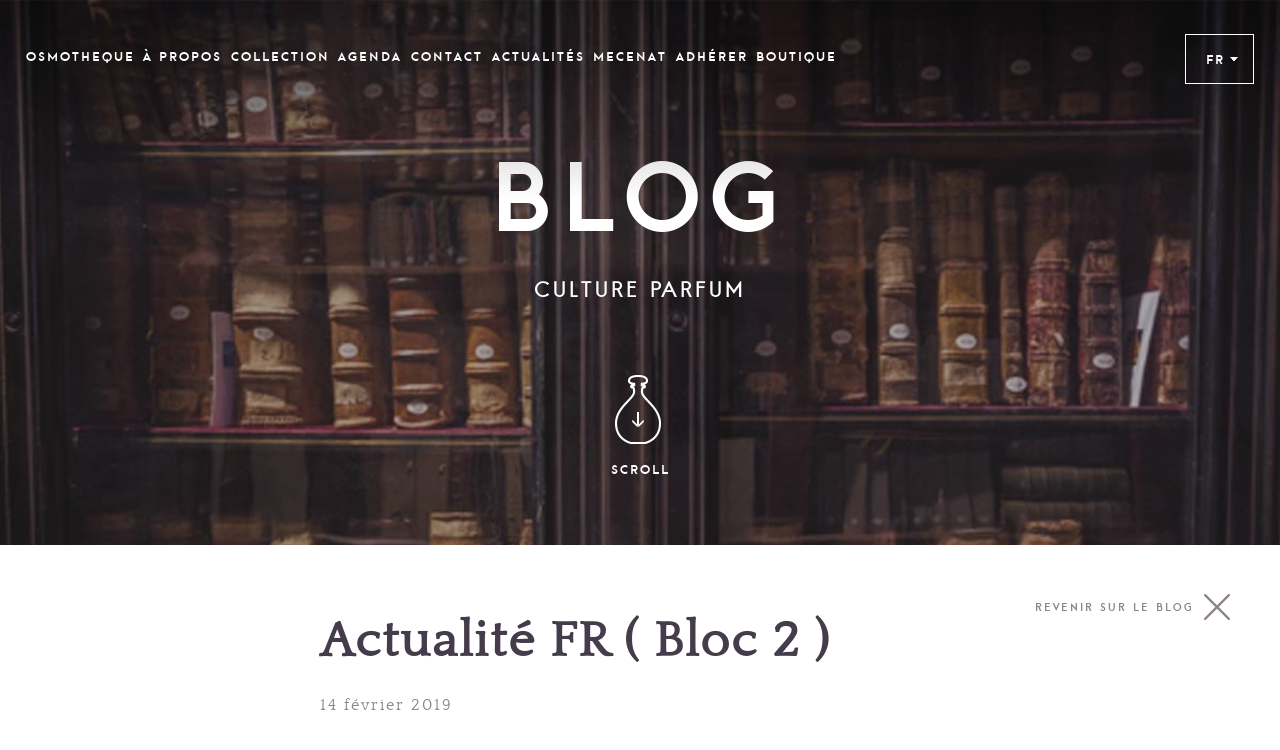

--- FILE ---
content_type: text/html; charset=UTF-8
request_url: https://www.osmotheque.fr/blocs-home/derniere-minute/
body_size: 2017
content:
<!DOCTYPE html>
<html itemscope itemtype="http://schema.org/Article" lang="fr">

<head>

	<meta charset="utf-8" />
  <meta http-equiv="Content-Type" content="text/html; charset=UTF-8"/>
  <meta name="author" content="LANFOSTER"/>
  <meta name="dcterms.rightsHolder" content="">
  <meta name="description" content="Bienvenue sur le site de l&#039;Osmothèque, Conservation International des Parfums"/>
  <meta name="keywords" content=""/>
  <meta name="robots" content="index, follow"/>
  <meta name="viewport" content="width=1024"/>
  <meta name="apple-mobile-web-app-capable" content="yes"/>
  <title>Actualité FR ( Bloc 2 ) - Osmotheque</title>

  <!-- Metas FB -->
  <meta property="og:title" content="Actualité FR ( Bloc 2 )">
  <meta property="og:type" content="website">
  <meta property="og:url" content="https://www.osmotheque.fr/blocs-home/derniere-minute">
  <meta property="og:image" content="">
  <meta property="og:description" content="">
  <meta property="og:site_name" content="Osmotheque">


  <!-- Stylesheets -->
  <link rel="stylesheet" href="https://www.osmotheque.fr/wp-content/themes/lanfoster_template/static/fonts/fonts.css"/>
  <link rel="stylesheet" href="https://www.osmotheque.fr/wp-content/themes/lanfoster_template/static/css/reset.css"/>
  <link rel="stylesheet" href="https://www.osmotheque.fr/wp-content/themes/lanfoster_template/static/css/global.css"/>
  <link rel="stylesheet" href="https://www.osmotheque.fr/wp-content/themes/lanfoster_template/static/css/mobile.css"/>
  <link rel="stylesheet" href="https://www.osmotheque.fr/wp-content/themes/lanfoster_template/static/css/osmotheque.css"/>

  <!-- Favicon -->
  <link rel="shortcut icon"          href="https://www.osmotheque.fr/wp-content/themes/lanfoster_template/static/img/favicon.png"/>
  <link rel="icon" type="image/png"  href="https://www.osmotheque.fr/wp-content/themes/lanfoster_template/static/img/favicon.png" />

</head>

<body data-rsssl=1 onload="linkChange()">

  <div id="fb-root"></div>
  <script>(function(d, s, id) {
    var js, fjs = d.getElementsByTagName(s)[0];
    if (d.getElementById(id)) return;
    js = d.createElement(s); js.id = id;
    js.src = 'https://connect.facebook.net/fr_FR/sdk.js#xfbml=1&version=v2.12&appId=216708438389259&autoLogAppEvents=1';
    fjs.parentNode.insertBefore(js, fjs);
  }(document, 'script', 'facebook-jssdk'));
      
    
  </script>
  <!-- HEADER -->
  <header class="">
    <div class="bg"></div>
    <nav id="nav-bar" class="animation main-nav" >

      <a href="https://www.osmotheque.fr/"        >OSMOTHEQUE</a>
      <a href="https://www.osmotheque.fr/a-propos/" style="display: ruby;"     >À PROPOS</a>
      <a href="https://www.osmotheque.fr/la-collection/"  >COLLECTION</a>
      <a   href="https://www.osmotheque.fr/activites/"     >Agenda</a>
      <a href="https://www.osmotheque.fr/contactez-nous/"     >CONTACT</a>
      <a href="https://www.osmotheque.fr/le-blog/"        >Actualités</a>
      <a href="https://soutenirleconservatoiredesparfums.iraiser.eu/crowdfunding/Mecenat_projets"        >MECENAT</a>
      <a href="https://soutenirleconservatoiredesparfums.iraiser.eu/crowdfunding/Mecenat_projets/project/devenir" class=" ">
        Adhérer
      </a>
      <a href="/sao/boutique">
        Boutique
      </a>


    </nav>



    <ul id="language">
      <li><a href="https://www.osmotheque.fr/blocs-home/derniere-minute/" class="animation">FR<i></i></a></li><li class="sub"><a href="https://www.osmotheque.fr/en/" class="animation">EN</a></li>    </ul>
  </header>

    <section>

		<article id="intro" class="blog">
			
			<a href="https://www.osmotheque.fr/le-blog/"><h1>BLOG<span>CULTURE PARFUM</span></h1></a>

			<div id="scroll" class="animation">
				<img src="https://www.osmotheque.fr/wp-content/themes/lanfoster_template/static/img/scroll.png" alt="osmothèque parfums">
				<p>SCROLL</p>
			</div>

		</article>

		<article class="single blocs noheight">
			<div class="contain">
				
				<h1>Actualité FR ( Bloc 2 )</h1>

				<time datetime="2019-02-14" class="date">14 février 2019</time>

				<i class="trait"></i>

				<div class="tags">
									</div>

				<img class="mea" src="" alt="Actualité FR ( Bloc 2 )">

				
				<a href="https://www.osmotheque.fr/le-blog/" class="close arca">REVENIR SUR LE BLOG<i></i></a>

			</div>
		</article>

	</section>

	<!-- JAVASCRIPT -->
	<script type="text/javascript" src="https://www.osmotheque.fr/wp-content/themes/lanfoster_template/static/js/jquery-1.11.2.min.js"></script>
	<script type="text/javascript" src="https://www.osmotheque.fr/wp-content/themes/lanfoster_template/static/js/jquery.transit.min.js"></script>
	<script type="text/javascript" src="https://www.osmotheque.fr/wp-content/themes/lanfoster_template/static/js/global.js"></script>


	<footer>

		<div id="scrolltop" class="animation"></div>

		<nav class="animation">
			<a href="https://www.facebook.com/osmotheque.versailles?fref=ts">FACEBOOK</a>
			<a href="https://twitter.com/OsmothequeParf">TWITTER</a>
			<a href="https://www.youtube.com/channel/UCMhLNUjpqNyH6GZ-_3qIjUA">YOUTUBE</a>
			<a href="https://fr.linkedin.com/in/osmoth%C3%A8que-conservatoire-international-des-parfums-99a5a089">LINKEDIN</a>
			<a href="https://www.instagram.com/osmothequeparf/">INSTAGRAM</a>
			<a href="https://www.osmotheque.fr/mentions/">LEGAL</a>
		</nav>

		© Osmothèque 2021

	</footer>
	<!-- Google Analytics -->
	<script>
	(function(i,s,o,g,r,a,m){i['GoogleAnalyticsObject']=r;i[r]=i[r]||function(){
	(i[r].q=i[r].q||[]).push(arguments)},i[r].l=1*new Date();a=s.createElement(o),
	m=s.getElementsByTagName(o)[0];a.async=1;a.src=g;m.parentNode.insertBefore(a,m)
	})(window,document,'script','https://www.google-analytics.com/analytics.js','ga');

	ga('create', 'UA-54654654-Y', 'auto');
	ga('send', 'pageview');
	</script>
	<!-- End Google Analytics -->

</body>
</html>


--- FILE ---
content_type: text/css
request_url: https://www.osmotheque.fr/wp-content/themes/lanfoster_template/static/fonts/fonts.css
body_size: 232
content:
@font-face {
    font-family: 'arca_majoraheavy';
    src: url('arca-heavy-webfont.eot');
    src: url('arca-heavy-webfont.eot?#iefix') format('embedded-opentype'),
         url('arca-heavy-webfont.woff2') format('woff2'),
         url('arca-heavy-webfont.woff') format('woff'),
         url('arca-heavy-webfont.ttf') format('truetype'),
         url('arca-heavy-webfont.svg#arca_majoraheavy') format('svg');
    font-weight: normal;
    font-style: normal;
}
@font-face {
    font-family: 'hans_kendrick_3regular';
    src: url('hanskendrick-regular-webfont.eot');
    src: url('hanskendrick-regular-webfont.eot?#iefix') format('embedded-opentype'),
         url('hanskendrick-regular-webfont.woff2') format('woff2'),
         url('hanskendrick-regular-webfont.woff') format('woff'),
         url('hanskendrick-regular-webfont.ttf') format('truetype'),
         url('hanskendrick-regular-webfont.svg#hans_kendrick_3regular') format('svg');
    font-weight: normal;
    font-style: normal;
}
@font-face {
    font-family: 'quattrocentobold';
    src: url('quattrocento-bold-webfont.eot');
    src: url('quattrocento-bold-webfont.eot?#iefix') format('embedded-opentype'),
         url('quattrocento-bold-webfont.woff2') format('woff2'),
         url('quattrocento-bold-webfont.woff') format('woff'),
         url('quattrocento-bold-webfont.ttf') format('truetype'),
         url('quattrocento-bold-webfont.svg#quattrocentobold') format('svg');
    font-weight: normal;
    font-style: normal;
}
@font-face {
    font-family: 'quattrocentoregular';
    src: url('quattrocento-regular-webfont.eot');
    src: url('quattrocento-regular-webfont.eot?#iefix') format('embedded-opentype'),
         url('quattrocento-regular-webfont.woff2') format('woff2'),
         url('quattrocento-regular-webfont.woff') format('woff'),
         url('quattrocento-regular-webfont.ttf') format('truetype'),
         url('quattrocento-regular-webfont.svg#quattrocentoregular') format('svg');
    font-weight: normal;
    font-style: normal;
}

--- FILE ---
content_type: text/css
request_url: https://www.osmotheque.fr/wp-content/themes/lanfoster_template/static/css/global.css
body_size: 6797
content:
/* GLOBAL */

  /* All */
  .embedsocial-hashtag{
    overflow: auto ;
  max-height: 500px ;
  }
    body {
      min-width: 990px;
      position: relative;
      font-family: 'arca_majoraheavy';
      letter-spacing: 2px;
    }
    article { width: 100%; display: inline-block; background-color: #fff }
    p { margin: 20px 0; }
    h5 { font-size: 20px; margin-bottom: 30px; }
    a { color: #8e8386; }

    .button {
      min-width: 190px;
      padding: 15px 25px;
      border: 1px solid;
      color: #8e8386;
      display: inline-block;
      font-size: 10px;
      cursor: pointer;

      text-align: center;
      letter-spacing: 1px;
      font-family: 'arca_majoraheavy';
      font-size: 10px;
      line-height: 15px;
    }
    .button:hover {
      background-color: #8e8386;
      color: #fff
    }
    .button.gold { color: #c79728; }
    .button.gold:hover {
      background-color: #c79728 !important;
      color: #fff
    }

    .button.white {
      border-color: #fff;
      color: #fff;
    }

    .button.blue {
      border-color: #6c8b9f;
      color: #6c8b9f;
    }

    .button.blue:hover {
      background-color: #6c8b9f;
      color: white;
    }

    .button.big {
      font-size: 16px;
      padding: 20px 30px;
    }

    .arca { font-family: 'arca_majoraheavy' !important; font-size: 14px }
    .quattro { font-family: 'quattrocentoregular' !important; }
    .black { color: #000; }
    .block { display: block; }
    .right { float: right !important; }
    .center { text-align: center; }
    .white, .whiteall * { color: #fff !important }
    .black { color: #000 !important }
    .forceone p { width: 100%; display: block !important; }
    .font13 { font-size: 13px; }
    .texte { background: #f1f1f1 !important }
    .typetexte { font-size: 16px !important; letter-spacing: 2px !important; line-height: 40px !important; }
    .icon { position: relative; top: 1px; }
    .left { text-align: left; }
    .trait {
      display: inline-block;
      width: 20px; height: 1px;
      margin-bottom: 30px;
      background: #392d41;
    }
    .fright { float: right; }
    .fleft {  float: left; }
    .arrow { letter-spacing: -3px !important; }
    .noheight { height: auto !important }

    .valign {
      display: table;
      padding-top: 0 !important;
      padding-bottom: 0 !important;
    }
    .valignchild {
      display: table-cell;
      vertical-align: middle;
    }
    .valignchild p:last-child { margin-bottom: 0 }

  /* Animation */

    .button, .animation, .animation * {
      -webkit-transition: all 250ms ease-out;
      -moz-transition: all 250ms ease-out;
      -ms-transition: all 250ms ease-out;
      -o-transition: all 250ms ease-out;
      transition: all 250ms ease-out;
    }

    .noanimation, .noanimation * {
      -webkit-transition: none;
      -moz-transition: none;
      -ms-transition: none;
      -o-transition: none;
      transition: none;
    }



/* HEADER */

  header {
    width: 100%;
    padding: 50px 4% 0;
    position: fixed;
    top: 0; left: 0;
    color: #fff;
    font-size: 12px;
    z-index: 2;
  }

  header .bg {
    z-index: -1;
    position: absolute;
    left: 0; top:0;
    width: 100%;
    height: 200px;
    background: -webkit-linear-gradient( rgba(0,0,0,.5), rgba(0,0,0,0));
    background:    -moz-linear-gradient( rgba(0,0,0,.5), rgba(0,0,0,0));
    background:     -ms-linear-gradient( rgba(0,0,0,.5), rgba(0,0,0,0));
    background:      -o-linear-gradient( rgba(0,0,0,.5), rgba(0,0,0,0));
    background:         linear-gradient( rgba(0,0,0,.5), rgba(0,0,0,0));
    filter: progid:DXImageTransform.Microsoft.gradient( startColorstr='#80000000', endColorstr='#00000000',GradientType=0 );
    pointer-events: none;
  }

  header nav { float: left; width: 65%; }
  header nav a {
    padding-bottom: 18px;
    margin-right: 2%;
    color: #fff;
    border-bottom: 1px solid transparent;
  }
  header nav a:last-child { margin-right: 0 }
  header nav a.active { border-color: #fff; }
  header nav:hover a { opacity: .7 }
  header nav:hover a:hover { opacity: 1 }

  /* Bloc newsletter */

    .newsletter {
      position: relative;
      font-size: 13px;
      font-family: 'quattrocentoregular';
      letter-spacing: 0;
      color: #8e8386;
    }
    .newsletter input {
      font-family: 'arca_majoraheavy';
      letter-spacing: 2px;
    }
    .newsletter input[type=EMAIL] {
      width: 220px;
      height: 50px;
      padding: 0 20px;
      background: none;
      border: 1px solid;
    }
    .newsletter input[type=submit] {
      height: 44px;
      padding: 0 18px;
      position: absolute;
      top: 3px; right: 0;
      border: none;
      background: none;
      border-left: 1px solid;
      cursor: pointer;
    }
    .newsletter input[type=EMAIL], .newsletter input[type=submit] { border-color: #e3e1e1; color: #8e8386; }
    .newsletter input[type=submit]:hover { background: rgba(255,255,255,.1) }

    .newsletter .form.mc4wp-form { position: relative; float: right; }
    .newsletter .mc4wp-alert { position: absolute; bottom: -30px; }
    .newsletter .mc4wp-alert.mc4wp-notice, .newsletter .mc4wp-alert strong, #popups .newsletter .mc4wp-alert { display: none; }

    header .newsletter {
      top: -16px;
      float: right;
      margin-right: 20px;
      color: #fff;
       z-index: 2
    }
    header .newsletter .registernews {
      position: absolute;
      top: -20px; left: 0;
      margin: 0;
    }
    .newsletter input[type=text] { padding: 0 65px 0 5%; font-family: arial; }
    header .newsletter input[type=submit] { padding: 0 15px; }
    header .newsletter input[type=text], header .newsletter input[type=submit] { border-color: rgba(255,255,255,.2); color: #fff; }
    header ::-webkit-input-placeholder { color:#fff; }
    header ::-moz-placeholder { color:#fff; }
    header :-moz-placeholder { color:#fff; }
    header :-ms-input-placeholder { color:#fff; }

  /* Bloc langues */

    header #language {
      float: right;
      position: relative;
      top: -15px;
    }
    header #language a {
      color: #fff;
      margin-top: -1px;
      border: 1px solid;
      width: 100%;
      padding: 18px 20px;
      text-align: center;
      display: block;
    }
    header #language .sub { display: none; }
    header #language a:hover { background: rgba(255,255,255,.2) }
    header #language li:first-child a i {
      position: relative;
      top: -4px; right: -4px;
      margin-left: 2px;
      display: inline-block;
      border: 3px solid #fff;
      border-left-color: transparent;
      border-top-color: transparent;
      -webkit-transform: rotate(45deg);
      -moz-transform: rotate(45deg);
      -ms-transform: rotate(45deg);
      -o-transform: rotate(45deg);
      transform: rotate(45deg);
    }

  /* No bg */

    header.nobg {
      color: #392d41;
      background: -moz-linear-gradient(top, rgba(255,255,255,0.95) 0%, rgba(255,255,255,0) 100%);
      background: -webkit-gradient(linear, left top, left bottom, color-stop(0%,rgba(255,255,255,0.95)), color-stop(100%,rgba(255,255,255,0)));
      background: -webkit-linear-gradient(top, rgba(255,255,255,0.95) 0%,rgba(255,255,255,0) 100%);
      background: -o-linear-gradient(top, rgba(255,255,255,0.95) 0%,rgba(255,255,255,0) 100%);
      background: -ms-linear-gradient(top, rgba(255,255,255,0.95) 0%,rgba(255,255,255,0) 100%);
      background: linear-gradient(to bottom, rgba(255,255,255,0.95) 0%,rgba(255,255,255,0) 100%);
      filter: progid:DXImageTransform.Microsoft.gradient( startColorstr='#f2ffffff', endColorstr='#00ffffff',GradientType=0 );
    }

    header.nobg nav a { color: #392d41; }
    header.nobg nav a.active { border-color: #392d41; }
    header.nobg .newsletter { color: #392d41 }
    header.nobg .newsletter input[type=text], header.nobg .newsletter input[type=submit] {
      border-color: rgba(57,45,65,.2);
      color: #392d41;
    }
    header.nobg .newsletter input[type=submit]:hover { background: rgba(57,45,65,.1) }
    header.nobg ::-webkit-input-placeholder { color:#392d41; }
    header.nobg ::-moz-placeholder { color:#392d41; }
    header.nobg :-moz-placeholder { color:#392d41; }
    header.nobg :-ms-input-placeholder { color:#392d41; }

    header.nobg #language a { color: #392d41 }
    header.nobg #language a:hover { background: rgba(57,45,65,.2) }
    header.nobg #language li:first-child a i {
      border-color: #392d41;
      border-left-color: transparent;
      border-top-color: transparent;
    }



/* FOOTER */

  footer {
    position: relative;
    padding: 75px 4%;
    color: #443c4a;
    font-size: 10px;
  }

  footer nav { float: right }
  footer a { color: #443c4a; margin-left: 18px; }
  footer nav:hover a { opacity: .7 }
  footer nav:hover a:hover { opacity: 1 }

  footer #scrolltop {
    width: 60px; height: 50px;
    position: absolute;
    left: 50%; top: 42%;
    margin-left: -30px;
    border: 1px solid #d7d5d9;
    cursor: pointer;
    background: url(../img/arrowtop.gif) no-repeat center;
  }
  footer #scrolltop:hover
  {
    background-position-y: 10px;
    -webkit-transform: translateY(2px);
    -moz-transform: translateY(2px);
    -ms-transform: translateY(2px);
    -o-transform: translateY(2px);
    transform: translateY(2px);
  }



/* POPUPS */

  #popups {
    width: 100%;
    position: absolute;
    top: 0; left: 0; bottom: 0;
    background: rgba(0,0,0,.7);
    z-index: 10;
    font-size: 16px;
    line-height: 30px;
    display: none;
  }
  #popups .popup {
    margin: 5%;
    display: none;
  }
  #popups .popup .content {
    width: 100%; max-width: 1350px;
    padding: 10% 25%;
    margin: auto;
    position: relative;
    background: #fff;
  }
  #popups .popup .content h2 {
    position: relative;
    margin-bottom: 70px;
    font-size: 24px;
    line-height: 60px;
    color: #443c4a;
  }
  #popups .popup .content h2 .bulle {
    position: absolute;
    left: -35px; top: 18px;
  }
  #popups .popup .content p {
    text-align: justify;
    color: #8e8386;
    margin: 0 0 45px;
    letter-spacing: 0;
  }
  #popups .popup .poptitle {
    display: block;
    font-family: 'arca_majoraheavy';
    font-size: 20px;
    margin: 20px 0 30px;
  }
  .close {
    position: absolute;
    right: 50px; top: 40px;
    color: #8e8386;
    font-size: 10px;
    cursor: pointer;
  }
  .close i {
    width: 26px; height: 26px;
    position: relative;
    top: 9px;
    margin-left: 10px;
    display: inline-block;
    background: url(../img/close.gif) no-repeat;
  }

  .botbandeau {
    width: 81%;
    margin: 0 5%;
    position: fixed;
    bottom: 0;
    background-color: #fff;
    z-index: 1;
    padding: 30px;
    text-align: center;
  }
  .botbandeau a {
    margin: 0 10px;
  }



/* PAGE */

  /* Intro */

    #intro {
      display: block;
      padding-top: 150px;
      overflow: hidden;
      min-height: 540px;
      background: url(../img/introfond.jpg) no-repeat center;

      -webkit-background-size: cover;
      -moz-background-size: cover;
      -o-background-size: cover;
      background-size: cover;
    }
    #intro.apropos { background-image: url(../img/pcollection.jpg); }
    #intro.collection { background-image: url(../img/pcollection.jpg); }
    #intro.contact { background-image: url(../img/pcontactbg.jpg); }
    #intro.blog { background-image: url(../img/blog.jpg); }
    #intro.conferences { background-image: url(../img/pconferences.jpg) }

    .es-header-btn {
      background-color: #00f3ff !important;
    }

    .label-text{
      margin: 50px;
    }

    .twitter-timeline-rendered{
      display: inline-flex !important;
    }

    #intro h1 {
      font-size: 90px;
      text-align: center;
      color: #fff;
      letter-spacing: 10px;
      max-width: 1000px;
      margin: 0 auto;
    }

    #intro h1.title-small {
      font-size: 46px;
      line-height: 1.5;
    }
    #intro h1 span {
      display: block;
      margin-top: 40px;
      text-transform: uppercase;
      font-size: 20px;
      font-family: 'hans_kendrick_3regular';
      letter-spacing: 4px;
    }

    #intro.calendrier h1 {
      font-size: 33px;
    }

    #intro.calendrier h1 span {
      margin-top: 20px;
    }

    #intro.calendrier { min-height: 380px; padding-top: 150px; background-image: url(../img/pconferences.jpg); }

    #intro #scroll {
      position: relative;
      height: 110px;
      margin: 70px 0;
      text-align: center;
      color: #fff;
      cursor: pointer;
    }
    #intro #scroll.page { margin-top: 120px }
    #intro #scroll img {
      margin-top: -140px;
      pointer-events: none;
    }
    #intro #scroll p {
      width: 100%;
      position: absolute;
      bottom: -15px;
      font-size: 12px;
    }
    #intro #scroll:hover img {
      -webkit-transform: translateY(5px);
      -moz-transform: translateY(5px);
      -ms-transform: translateY(5px);
      -o-transform: translateY(5px);
      transform: translateY(5px);
    }
    #intro #scroll:hover p {
      -webkit-transform: translateY(-2px);
      -moz-transform: translateY(-2px);
      -ms-transform: translateY(-2px);
      -o-transform: translateY(-2px);
      transform: translateY(-2px);
    }

    #intro .blocsline {
      margin-bottom: 4%;
      text-align: center;
      position: relative;
      z-index: 1;
      display: inline-block;
      padding: 0 4%;
    }
    #intro .blocsline > div {
      width: 30%; height: 100%;
      padding: 3%;
      float: left;
      text-align: left;
      background: #fff;
      font-size: 10px;
    }
    #intro .blocsline > div:nth-child(2) { margin: 0 5% }
    #intro .blocsline div h3 {
      color: #8e8386;
      text-transform : uppercase;
      font-family: 'hans_kendrick_3regular';
      line-height: 2;
    }
    #intro .blocsline div p {
      color: #443c4a;
      line-height: 28px;
      font-size: 18px;
      font-family: 'quattrocentoregular';
    }

  /* Blocs */

    .blocs, .blocslarge {
      width: 100%;
      height: 700px;
      margin-top: -5px;
      position: relative;
    }
    .blocslarge { text-align: center; }
    .blocslarge h4 { margin: 90px 0 50px }
    .blocs h4 {
      font-size: 20px;
      color: #443c4a;
      line-height: 30px;
    }
    .blocs .bloccontain {
      width: 35%;
      height: 50%;
      padding: 5%;
      float: left;
      background: no-repeat center;

      -webkit-background-size: cover;
      -moz-background-size: cover;
      -o-background-size: cover;
      background-size: cover;
    }
    .blocs .bloccontain p {
      color: #8e8386;
      line-height: 22px;
      font-size: 13px;
      font-family: 'quattrocentoregular';
      letter-spacing: 0;
    }
    .blocs .big {
      position: relative;
      width: 65%; height: 100%;
      padding-top: 72px;
      text-align: center;
    }
    .blocs .medium{
      position: relative;
      width: 50%;
      height: 100%;
    }
    .blocs .big h4 {
      font-size: 20px;
      line-height: 36px;
      letter-spacing: 2px;
    }
    .blocs .big p {
      font-size: 20px;
      line-height: 36px;
      letter-spacing: 2px;
    }
    .blocs .big .img { width: 100%; height: 100%; display: block; }
    .blocs .big .arca { font-size: 14px; }

    .blocs .p2cols {
      width: 46%;
      float: left;
      font-family: 'quattrocentoregular';
      text-align: left;
      line-height: 23px;
      letter-spacing: 1px;
      color: #8e8386
    }
    .blocs .p2cols b { font-family: 'quattrocentobold'; }
    .blocs .p2cols:last-child { float: right; }
    .blocs .p2cols li { margin-bottom: 40px; }
    .blocs .p2cols li:last-child { margin-bottom: 0; }

    .blocs .bloccontain.onecol { height: 100% }
    .blocs .bloccontain.onecol h4 { margin-bottom: 45px }
    .blocs .bloccontain.onecol .button { margin-top: 45px }

    .blocs .btnunderline { font-family: 'arca_majoraheavy'; color: #fff; }
    .blocs .btnunderline span { display: inline-block; border-bottom: 2px solid; cursor: pointer; }

    .blocs .colimg { position: absolute; }

  /* SLIDES */

    #slideshow {
      overflow: hidden;
      width: 100%;
      position: relative;
    }
    #slideshow .slide {
      text-align: left;
    }
    #slideshow .prev, #slideshow .next {
      height: 470px;
      position: absolute;
      top: 0;
      padding: 2.2%;
      cursor: pointer;
      text-align: center;
    }
    #slideshow .prev i, #slideshow .next i {
      position: absolute;
      top: 50%;
      padding: 15px;
      margin-top: -15px;
      border: 1px solid #443c4a;
      -webkit-transform: rotate(45deg);
      -moz-transform: rotate(45deg);
      -ms-transform: rotate(45deg);
      -o-transform: rotate(45deg);
      transform: rotate(45deg);
    }
    #slideshow .prev:hover, #slideshow .next:hover {
      -webkit-transform: scale(1.1);
      -moz-transform: scale(1.1);
      -ms-transform: scale(1.1);
      -o-transform: scale(1.1);
      transform: scale(1.1);
    }
    #slideshow .prev, #slideshow .next i { left: 0; }
    #slideshow .prev i {
      border-top-color: transparent;
      border-right-color: transparent;
    }
    #slideshow .next, #slideshow .prev i { right: 0; }
    #slideshow .next i {
      border-bottom-color: transparent;
      border-left-color: transparent;
    }

    #slideshow .slide ul {
      width: 20000px;
      position: relative;
      display: inline-block;
      margin-left: 5%;
    }
    #slideshow .slide ul li {
      width: 300px;
      margin-right: 30px;
      padding: 20px;
      min-height: 470px;
      background: #fff;
      float: left;
      position: relative;
      cursor: pointer;

      text-align: left;
      font-family: 'quattrocentoregular';
      font-size: 13px;
      line-height: 16px;
    }

    #slideshow .slide ul li img {
      width: 100%;
      margin-bottom: 25px;
    }
    #slideshow .slide ul li h5 {
      margin-bottom: 20px;
      line-height: 24px;
    }
    #slideshow .slide ul li b {
      font-family: 'quattrocentobold';
    }
    #slideshow .slide ul li .block {
      margin-bottom: 10px;
    }
    #slideshow .slide ul li .button {
      width: 125px;
      min-width: initial;
      padding: 10px 0;
      color: #c79728
    }
    #slideshow .slide ul li .button:hover { color: #fff; background: #c79728; }
    #slideshow .slide ul li .prix {
      float: right;
      font-family: 'arca_majoraheavy';
      font-size: 16px;
      margin-top: 10px;
      letter-spacing: 0;
    }
    #slideshow .slide ul li .content {
      padding: 0 20px;
      position: relative;
      height: 215px;
    }
    #slideshow .slide ul li .moreinfos {
      width: 100%;
      position: absolute;
      bottom: 0; left: 0;
      padding: 0 20px;
    }
    #slideshow .slide ul li .informations {
      height: 320px;
      width: 100%;
      overflow: auto;
      position: absolute;
      top: 0; left: 0;
      margin: 0;
      padding: 20px;
      background: rgba(255,255,255,.9);
      line-height: 22px;
      font-size: 14px;
      letter-spacing: 1px;
      opacity: 0;
    }
    #slideshow .slide ul li .image {
      height: 300px;
      background-size: cover;
      background-position: center;
      background-repeat: no-repeat;
      margin-bottom: 20px;
    }
    #slideshow .slide ul li:hover .informations { opacity: 1; }
    /*#slideshow .slide ul li:hover h5, #slideshow .slide ul li:hover .block { opacity: 0; }*/

    .nav {
      margin-top: 20px;
    }
    .nav li {
      display: inline-block;
      padding: 5px;
      cursor: pointer;
      margin: 0 -2px;
    }
    .nav li i {
      display: inline-block;
      border: 1px solid transparent;
      border-radius: 10px;
      padding: 3px;
    }
    .nav li:hover i, .nav li.active i {
      border: 1px solid #8e8386;
    }
    .nav li i:before {
      content: '';
      background: #8e8386;
      padding: 2px;
      border-radius: 2px;
      display: block;
    }

    #productlistes {
      width: 100%;
      padding: 0;
      height: auto;
      margin-top: 30px;
    }
    #productlistes .nav {
      width: 100%;
      position: absolute;
      bottom: 0; left: 0;
      padding: 10%;
    }
    #productlistes .produits {
      width: 100%;
      display: inline-block;
      font-family: 'quattrocentoregular';
      text-align: left;
      color: #443c4a !important;
    }
    #productlistes .produits h5 {
      min-height: 70px;
      margin-bottom: 30px;
      font-size: 30px;
      line-height: 35px;
    }
    #productlistes .produits p {
      font-size: 14px;
      line-height: 20px;
    }
    #productlistes .produits li {
      width: 300px;
      float: left;
      padding: 20px;
      background: #fff;
      height: 430px;
      overflow: hidden;
      position: relative;
      cursor: pointer;
      margin-right: 30px;
    }
    #productlistes .produits li.active { display: block; }
    #productlistes .produits li img { width: 100% }

    #productlistes .produits li .moreinfos {
      width: 100%;
      height: 100%;
      position: absolute;
      left: 0; top: 0;
      padding: 345px 15%;
      background: rgba(255,255,255,0);
    }

    #productlistes .produits li:hover .moreinfos {
      -webkit-transform: translateY(-200px);
      -moz-transform: translateY(-200px);
      -ms-transform: translateY(-200px);
      -o-transform: translateY(-200px);
      transform: translateY(-200px);
      background: rgba(255,255,255,.8);
    }

    #productlistes .next {
      height: 50px;
      position: absolute;
      right: 4%;
      top: 280px;
      font-size: 10px;
      color: #8e8386;
      cursor: pointer;
    }
    #productlistes .next i {
      padding: 12px;
      display: inline-block;
      border: 1px solid #8e8386;
      border-bottom-color: transparent;
      border-left-color: transparent;
      position: relative;
      top: 10px; left: -10px;

      -webkit-transform: rotate(45deg);
      -moz-transform: rotate(45deg);
      -ms-transform: rotate(45deg);
      -o-transform: rotate(45deg);
      transform: rotate(45deg);
    }
    #productlistes .next:hover i {
      -webkit-transform: scale(1.1) translateX(3px) rotate(45deg);
      -moz-transform: scale(1.1) translateX(3px) rotate(45deg);
      -ms-transform: scale(1.1) translateX(3px) rotate(45deg);
      -o-transform: scale(1.1) translateX(3px) rotate(45deg);
      transform: scale(1.1) translateX(3px) rotate(45deg);
    }

  /* SPECIAL */

    #intro.single {
      background: #fff;
      color: #8e8386;
      font-size: 16px;
      line-height: 30px;
    }
    #intro.single h1 {
      font-size: 90px;
      font-family: 'arca_majoraheavy';
      color: #392d41;
    }
    #intro.single h2 {
      margin-top: 60px;
      font-size: 30px;
      color: #392d41
    }
    #intro .contain {
      width: 50%;
      margin: 160px auto;
    }

    #bloccalendar h4 { margin-bottom: 30px; }
    #bloccalendar h4.currentdate { text-align: center; overflow: hidden; height: 30px; }
    #bloccalendar h4.currentdate span { display: block; }

    #bloccalendar #legends {
      background: #fafafa;
      padding: 10px 20px;
      margin-right: 40px;
      margin-bottom: 10px;
    }

    #bloccalendar #legends li {
      cursor: pointer;
      position: relative;
      display: inline-block;
      padding-left: 30px;
      margin: 10px 30px 10px 0;
    }
    #bloccalendar #legends li span {
      display: inline-block;
    }
    #bloccalendar #legends li .bulle {
      margin-right: 15px;
      position: absolute;
      top: -5px; left: 0;
    }

    #bloccalendar #calendar {
      position: relative;
    }

    #bloccalendar #calendar .prev span, #bloccalendar #calendar .next span { display: inline-block; }
    #bloccalendar #calendar .prev span.new, #bloccalendar #calendar .next span.new { opacity: 0; margin: 0 10px; }

    #bloccalendar #calendar .prev, #bloccalendar #calendar .next {
      position: absolute;
      top: 54px;
      font-size: 12px;
      padding: 0 15px 15px;
      cursor: pointer;
    }
    #bloccalendar #calendar .prev { left: -30px; }
    #bloccalendar #calendar .next { right: -30px; }
    #bloccalendar #calendar .prev i, #bloccalendar #calendar .next i {
      width: 30px; height: 30px;
      display: inline-block;
      position: relative;
      top: 10px;
      border: 1px solid #dad8db;
      border-left-color: transparent;
      border-top-color: transparent;
      -webkit-transform: rotate(135deg);
      -moz-transform: rotate(135deg);
      -ms-transform: rotate(135deg);
      -o-transform: rotate(135deg);
      transform: rotate(135deg);
    }
    #bloccalendar #calendar .next i {
      -webkit-transform: rotate(-45deg);
      -moz-transform: rotate(-45deg);
      -ms-transform: rotate(-45deg);
      -o-transform: rotate(-45deg);
      transform: rotate(-45deg);
    }
    #bloccalendar #calendar .prev:hover {
      -webkit-transform: translateX(-5px);
      -moz-transform: translateX(-5px);
      -ms-transform: translateX(-5px);
      -o-transform: translateX(-5px);
      transform: translateX(-5px);
    }
    #bloccalendar #calendar .next:hover {
      -webkit-transform: translateX(5px);
      -moz-transform: translateX(5px);
      -ms-transform: translateX(5px);
      -o-transform: translateX(5px);
      transform: translateX(5px);
    }
    #bloccalendar #calendar .prev:hover i, #bloccalendar #calendar .next:hover i {
      margin: 0 -5px;
    }

    #bloccalendar #calendar ul {
      width: 100%;
      display: table;
      font-size: 13px;
      font-family: 'quattrocentoregular';
      text-align: left;
    }
    #bloccalendar #calendar ul li {
      width: 100px;
      display: table-cell;
      border-left: 1px solid transparent;
      padding: 15px 7px 0 ;
    }
    #bloccalendar #days {
      border-bottom: 1px solid #ddd;
      overflow: hidden;
    }
    #bloccalendar #days .calendarline {
      width: 200%;
      clear: both;
    }
    #bloccalendar #days ul {
      width: 50%;
      float: left;
      border-right: 1px solid #ddd;
    }
    #bloccalendar #days ul li {
      width: 14%; height: 75px;
      font-size: 12px;
      background: #fff;
      border-top: 1px solid #ddd;
      border-left: 1px solid #ddd;
    }
    #bloccalendar #days ul li.sub { background: none }
    #bloccalendar #days ul li.sub .bulle { background: #ddd }
    #bloccalendar #days ul li span {
      display: block;
      text-align: right;
      margin-top: 16px;
    }
    #bloccalendar #days ul li span i { margin-left: 5px; }
    #bloccalendar #days ul li span i:first-child { margin-left: 0; }

    .bulle {
      height: 20px; width: 20px;
      display: inline-block;
      border-radius: 10px;
      cursor: pointer;
      margin-right: 5px;
    }

    .bulle a{
      position: relative;
      display: block;
      height: 100%;
      width: 100%;
    }

    .bulle a .info{
      display: none;
      position: absolute;
      bottom: 100%;
      left: 50%; margin-left: -100px;
      margin-bottom: 4px;
      width: 200px;
      text-align: center;
    }

    #bloccalendar #days ul li:first-child .bulle a .info {
      left: -20px; margin-left: 0;
      text-align: left;
    }

    #bloccalendar #days ul li:last-child .bulle a .info {
      left: auto; right: -10px;
      text-align: right;
    }

    .bulle a:hover .info{
      display: block;
    }

    #bloccalendar #days ul li .bulle a span{
      display: inline-block;
      border: 1px solid #CCC;
      background-color: #fff;
      text-align: center;
      padding: 4px;
      font-size: 10px;
      font-family: 'hans_kendrick_3regular';
      color: #000;
        letter-spacing: 2px;
      box-shadow: 0 3px 5px rgba(0,0,0,.2);
    }

    .bulle.bgturk {
      background: #15dbd5;
      background: -webkit-linear-gradient(#13e5ca, #17cfe3);
      background:    -moz-linear-gradient(#13e5ca, #17cfe3);
      background:     -ms-linear-gradient(#13e5ca, #17cfe3);
      background:      -o-linear-gradient(#13e5ca, #17cfe3);
      background:         linear-gradient(#13e5ca, #17cfe3);
    }
    .bulle.bgpurple {
      background: #825af7;
      background: -webkit-linear-gradient(#7258f7, #975df7);
      background:    -moz-linear-gradient(#7258f7, #975df7);
      background:     -ms-linear-gradient(#7258f7, #975df7);
      background:      -o-linear-gradient(#7258f7, #975df7);
      background:         linear-gradient(#7258f7, #975df7);
    }
    .bulle.bgpink {
      background: #f25bc9;
      background: -webkit-linear-gradient(#f75898, #ee5df7);
      background:    -moz-linear-gradient(#f75898, #ee5df7);
      background:     -ms-linear-gradient(#f75898, #ee5df7);
      background:      -o-linear-gradient(#f75898, #ee5df7);
      background:         linear-gradient(#f75898, #ee5df7);
    }
    .bulle.bgorange {
      background: #f7b138;
      background: -webkit-linear-gradient(#f79f58, #f7c01b);
      background:    -moz-linear-gradient(#f79f58, #f7c01b);
      background:     -ms-linear-gradient(#f79f58, #f7c01b);
      background:      -o-linear-gradient(#f79f58, #f7c01b);
      background:         linear-gradient(#f79f58, #f7c01b);
    }
    .bulle.bggreen {
      background: #3bf784;
      background: -webkit-linear-gradient(#58f7a7, #1bf75f);
      background:    -moz-linear-gradient(#58f7a7, #1bf75f);
      background:     -ms-linear-gradient(#58f7a7, #1bf75f);
      background:      -o-linear-gradient(#58f7a7, #1bf75f);
      background:         linear-gradient(#58f7a7, #1bf75f);
    }

    #contact {
      padding: 0 18% 0 32%;
      font-size: 13px;
    }
    #contact div {
      position: relative;
      margin-bottom: 30px;
    }
    #contact span {
      width: 100px;
      position: absolute;
      left: -130px; top: 20px;
      text-align: right;
    }
    #contact input, #contact textarea, #contact select {
      padding: 20px;
      width: 100%;
      resize: none;
      font-family: 'quattrocentoregular' !important;
      font-size: 13px;
      border-radius: 0;
      border: 1px solid #ddd;
      background: #fff;

      outline: none;
      -webkit-appearance: none;
      -moz-appearance:    none;
      appearance:         none;
    }
    #contact .button {
      font-family: 'arca_majoraheavy' !important;
      background: none;
      color: #8e8386 !important;
    }
    #contact select {
      cursor: pointer;
    }
    #contact textarea {
      height: 260px;
    }
    #contact div .cross {
      width: 15px; height: 15px;
      position: absolute;
      top: 15px; right: 25px;
      transform: rotate(45deg);
      border: 1px solid #bbb;
      border-top: transparent;
      border-left: transparent;
    }

    #blog {
      min-height: 800px;
      padding: 0;
      float: none;
      font-family: 'quattrocentoregular' !important;
    }
    #blog .contain {
      width: 700px;
      text-align: left;
      display: inline-block;
    }
    .blocs .sidebar {
      position: absolute;
      top: 0; right: 0;
      background: #f8f8f8;
    }
    #blog article {
      padding: 60px 0;
      border-top: 1px solid #eee;
    }
    #blog article.pagination, #blog article:first-child {
      border: none;
    }
    #blog article.pagination {
      background: #f1f1f1;
      font-size: 10px;
      color: #8e8386;
    }
    #blog article.pagination span {
      font-size: 10px;
    }
    #blog article img.mea {
      margin-bottom: 60px;
      width: 100%;
    }
    #blog article h5 {
      margin-bottom: 20px;
      color: #443c4a;
      font-size: 28px;
    }
    #blog article .infos {
      width: 100%;
      display: inline-block;
      margin-bottom: 20px;
      color: #8e8386;
    }
    #blog article .infos:last-child {
      margin-bottom: 0;
    }
    #blog article .infos .date {
      float: left;
      font-size: 16px;
    }
    #blog article .infos .tags {
      float: right;
      font-size: 12px;
      letter-spacing: 0;
    }
    #blog article .infos .tags a {
      color: #8e8386;
      margin-left: 10px;
    }
    #blog article .trait {
      margin-bottom: 10px;
    }
    #blog article span, #blog article p {
      font-size: 13px;
      line-height: 20px;
      letter-spacing: 0;
    }
    #blog article .lire {
      color: #000 !important;
      border-bottom: 2px solid;
      font-size: 13px;
    }
    #blog article .lire i {
      width: 7px; height: 7px;
      margin-left: 10px;
      background: url(../img/arrow.gif) no-repeat;
      display: inline-block;
    }
    #blog article .share {
      width: 18px; height: 18px;
      display: inline-block;
      background: url(../img/share.gif) no-repeat;
      float: right;
    }

    .single {
      position: relative;
      padding-top: 72px;
      color: #8e8386;
      font-family: 'quattrocentoregular' !important;
    }
    .single .contain {
      width: 50%;
      margin: auto;
    }
    .single img.mea {
      height: auto;
      width: 100%;
    }
    .single img {
      max-width: 100%;
      height: auto;
    }

    .single h1 {
      font-size: 50px;
      color: #443c4a;
    }


    .single p {
      line-height: 30px;
      letter-spacing: 0;
    }

    .single h2,
    .single h3,
    .single h4,
    .single h5{
      margin-top: 40px;
      color: #000;
      font-size: 26px;
    }

    .single b {
      color: #000;
    }
    .single .date {
      margin: 30px 0;
      display: block;
    }
    .single .tags {
      margin-bottom: 40px;
      font-size: 12px;
    }
    .single .tags a {
      color: #8e8386;
      margin-right: 10px;
    }

    .wpinfos li { list-style: none }
    .wpinfos a {
      color: #8e8386;
      font-family: 'quattrocentoregular';
      font-size: 13px;
      line-height: 22px;
      letter-spacing: 0;
    }

.article-item .contain{
  position: relative;
  padding-left: 240px;
}

.article-image{
  display: block;
  position: absolute;
  top: 0;
  left: 0;
  width: 200px;
  height: 200px;
  background-size: cover;
  background-position: center top;
  background-repeat: no-repeat;
}

img.alignleft{
  float: left;
  margin: 0 20px 20px 0;
}

img.alignright{
  float: right;
  margin: 20px 0 20px 20px;
}

img.alignleft{
  float: left;
  margin: 20px 20px 20px 0;
}

.aligncenter{
  text-align: center;
}

img.aligncenter{
  display: block;
  margin-left: auto;
  margin-right: auto;
}

.wp-caption{
  position: relative;
  display: block;
  text-align: center;
}

.wp-caption.aligncenter{
  margin-left: auto;
  margin-right: auto;
}

.wp-caption.alignleft{
  float: left;
  margin: 20px 20px 20px 0;
}

.wp-caption.alignright{
  float: right;
  margin: 20px 0 20px 20px;
}

.wp-caption .wp-caption-text{
  position: absolute;
  left: 0;
  bottom: 0;
  right: 0;
  background: rgba(0, 0, 0, 0.5);
  color: white;
  font-size: 12px;
  padding: 10px;
  line-height: 18px;
  margin: 0;
}

.wp-caption img{
  display: block;
  width: 100%;
}

.blocs .bloccontain.partners{
  display: table;
  background: #211A22;
}

.table-cell{
  display: table-cell;
  vertical-align: middle;
}

.partners img{
  display: inline-block;
  margin: 20px;
  max-width: 300px;
  opacity: 0.6;
  vertical-align: middle;
  transition: opacity 0.4s;
}

.partners .febea{
  max-width: 200px;
}

.partners .isipca{
  max-width: 250px;
}

.partners .sfp{
  max-width: 250px;
}

.partners img:hover{
  opacity: 1;
}

.blocs .bloccontain .event, #intro .blocsline div .event{
  margin: 0;
  position: relative;
  padding-left: 30px;
}

.blocs .bloccontain .event .bulle, #intro .blocsline div .event .bulle{
  position: absolute;
  left: 0;
  top: 50%;
  margin-top: -10px;
}

.blocs .bloccontain .event a, #intro .blocsline div .event a{
  display: block;
  position: relative;
  padding: 20px;
  border-bottom: 1px solid #f1f1f1;
}

.blocs .bloccontain .event a:hover, #intro .blocsline div .event a:hover{
  background: #fafafa;
}

.blocs .bloccontain p.event-date, #intro .blocsline div p.event-date{
  margin: 0 0 5px;
  color: #8e8386;
  font-size: 18px;
}

.blocs .bloccontain p.event-title, #intro .blocsline div p.event-title{
  margin: 0;
  color: #443c4a;
  font-size: 24px;
  text-transform: none;
}

.blocs .bloccontain p.event-title a, #intro .blocsline div p.event-title a{
  color: #443c4a;
}

.overflow-auto{
  overflow: auto;
}

#intro .blocsline div h3{
  margin-bottom: 20px;
}

#intro .blocsline div .event a{
  padding: 10px;
}

#intro .blocsline div p.event-title{
  font-size: 18px;
  line-height: 24px;
}

#intro .blocsline div p.event-date{
  font-size: 14px;
  line-height: 20px;
  margin-bottom: 0;
}

#intro .blocsline .events-list{
  margin-bottom: 20px;
}

.col-container {
  display: flex;
}

.col{
  flex: 0 0 auto;
  padding: 4%;
  background-size: cover;
  background-position: center;
  background-repeat: no-repeat;
}

.col.vcenter{
  display: flex;
  flex-direction: column;
  align-items: center;
  justify-content: center;
}

.col.no-pd{
  padding: 0;
}

.col-container.col-3 > .col{
  width: calc(100% / 3);
}

.col-container.col-2 > .col{
  width: calc(100% / 2);
}

.col-container > .col.main{
  width: calc(200% / 3);
  padding: 4% 8%;
}

.col-container > .col.aside{
  width: calc(100% / 3);
}

.col-container > .col.full{
  width: 100%;
}

.social-widgets-title{
  font-size: 20px;
  color: #ffffff;
  line-height: 30px;
  text-align: center;
  margin-bottom: 60px;
}

.social-widgets-container{
  background-color: #211A22;
  background-size: cover;
  background-repeat: no-repeat;
  background-position: center;
}

.social-widgets-col{
  text-align: center
}

.bg-white{
  color: #8e8386;
  background-color: #fff;
}

.bg-dark{
  background-color: #211A22;
  color: white;
}

.bg-grey{
  background-color: #f1f1f1;
}

.bg-white .col-title, .bg-grey .col-title{
  color: #443c4a;
}

.bg-white .col-text, .bg-grey .col-text{
  color: #8e8386;
}

.col-text{
   margin: 20px 0;
}

.col-text:first-child{
   margin-top: 0;
}

.col-text:last-child{
   margin-bottom: 0;
}

.col p{
  line-height: 1.5;
  font-size: 16px;
  font-family: 'quattrocentoregular';
  letter-spacing: 0;
}

.col-text p:first-child{
  margin-top: 0;
}

.col-text p:last-child{
  margin-bottom: 0;
}

.col .col-title{
  font-size: 20px;
  line-height: 36px;
  letter-spacing: 2px;
}

.col-text{
  line-height: 22px;
  font-size: 13px;
  font-family: 'quattrocentoregular';
  letter-spacing: 0;
}

.col .text-big{
  font-family: 'quattrocentoregular';
  font-size: 18px;
  line-height: 30px;
  letter-spacing: 1px;
}

.col .text-center{
  text-align: center;
}

.images-list{
  text-align: center;
}

.images-list img, .images-list a{
  display: inline-block;
  max-width: 300px;
  max-height: 120px;
  margin: 20px;
  vertical-align: middle;
}

.images-list.images-list-small img, .images-list.images-list-small a {
  max-width: 180px;
  max-height: 110px !important;
}

.images-list a img{
  margin: 0;
}

.images-list img{
  filter: grayscale(1);
}

.images-list img:hover{
  filter: grayscale(0);
}

.video-player-container {
  position: relative;
}

.video-player-wrapper {
  position: absolute;
  top: 0;
  left: 0;
  width: 100%;
  height: 100%;
  opacity: 0;
  background: black;
}

.video-player {
  display: block;
  width: 100%;
  height: 100%;
}

.video-player-trigger-wrapper {
  position: relative;
  z-index: 5;
}

.video-player-container.video-player-visible .video-player-wrapper {
  opacity: 1;
  z-index: 10;
}

.video-player-container.video-player-visible .video-player-trigger-wrapper {
  opacity: 0;
}

--- FILE ---
content_type: text/css
request_url: https://www.osmotheque.fr/wp-content/themes/lanfoster_template/static/css/mobile.css
body_size: 262
content:
@media screen and (max-width:1350px) {

	#productlistes .next { right: 10px }
}
@media screen and (max-width:1300px) {

	header { padding: 50px 2% 0; }
	header nav { width: 70% }
	header nav a { margin-right: 1% }

	header .newsletter { margin-right: 20px }
	header .newsletter .registernews {
		position: absolute;
		top: -20px; left: 0;
		margin: 0;
	}

	#intro .blocsline div p { font-size: 14px; line-height: 24px; }

	#productlistes .produits { margin-left: -10% }
	#productlistes .produits li { margin-right: 20px; }
}
@media screen and (max-width:1200px) {

	.blocs .bloccontain { padding: 5% 3% }
	.blocs .p2cols { line-height: 20px; }

	#blog .contain { width: 100%; padding: 0 4% 0 240px; }

	#productlistes { width: 1000px; }
	#productlistes .next { color: transparent; }
	#productlistes .produits { margin-left: -5%; }
	#productlistes .produits li { margin-right: 10px; }
}


--- FILE ---
content_type: text/css
request_url: https://www.osmotheque.fr/wp-content/themes/lanfoster_template/static/css/osmotheque.css
body_size: 929
content:
.banner.sao {
  background-color: #aed2ea; }
  .banner.sao p {
    color: white;
    text-align: center;
    font-family: "quattrocentoregular";
    font-size: 20px;
    padding: 0 40px; }

.bg-sao {
  background-color: #aed2ea; }
  .bg-sao article {
    background: url(../img/introfond.jpg) no-repeat center;
    mix-blend-mode: luminosity;
    background-size: cover; }

#intro.sao {
  display: block;
  position: relative;
  mix-blend-mode: luminosity;
  padding-top: 150px;
  min-height: 540px; }

.center-container {
  display: block;
  max-width: 980px;
  margin: 0 auto; }

.valigncenter {
  display: -webkit-flex;
  display: flex;
  -webkit-flex-direction: column;
  flex-direction: column;
  -webkit-justify-content: center;
  justify-content: center; }

.subscriptions-list {
  display: -webkit-flex;
  display: flex; }
  .subscriptions-list li {
    -webkit-flex: 1 1 0;
    flex: 1 1 0;
    text-align: center;
    margin-top: 20px; }
    .subscriptions-list li::before {
      display: none !important; }
    .subscriptions-list li:first-child {
      border-right: 1px solid #ddd; }
    .subscriptions-list li span {
      display: block; }
    .subscriptions-list li .subscription-title {
      font-size: 16px;
      font-family: "arca_majoraheavy";
      margin-bottom: 5px; }
    .subscriptions-list li .subscription-price {
      font-weight: bold;
      font-size: 30px;
      font-family: "arca_majoraheavy";
      color: #443c4a;
      margin-bottom: 15px; }

.subscriptions-table {
  margin-top: 40px; }
  .subscriptions-table td, .subscriptions-table th {
    border-collapse: collapse;
    border: 1px solid #ddd;
    padding: 10px;
    background-color: #fff;
    text-align: left;
    font-size: 16px; }
  .subscriptions-table thead th {
    font-weight: 700;
    color: #443c4a;
    line-height: 1.4; }
  .subscriptions-table tbody th {
    text-align: left;
    white-space: nowrap; }

.col-text li {
  font-size: 16px;
  line-height: 1.5; }
.col-text hr {
  margin: 40px 0; }
.col-text ul {
  margin: 20px 0; }
  .col-text ul li {
    position: relative;
    padding-left: 14px;
    margin-left: 10px;
    margin-bottom: 10px; }
    .col-text ul li:last-child {
      margin-bottom: 0; }
    .col-text ul li::before {
      position: absolute;
      left: 0;
      top: 10px;
      width: 4px;
      height: 4px;
      background-color: #8e8386;
      border-radius: 50%;
      content: " "; }
.col-text a {
  font-weight: bold;
  color: #6d6467;
  border-bottom: 1px solid; }
.col-text ol li {
  margin-bottom: 20px; }
  .col-text ol li ul {
    margin-bottom: 0; }

.main-nav {
  display: -webkit-flex;
  display: flex;
  -webkit-align-items: center;
  align-items: center; }
  .main-nav .sao-link {
    position: relative;
    padding-left: 40px;
    font-size: 10px;
    line-height: 14px; }
    .main-nav .sao-link img {
      display: block;
      width: 30px;
      height: auto;
      position: absolute;
      top: -10px;
      left: 0; }

.bg-dark.with-mask {
  position: relative; }
  .bg-dark.with-mask::before {
    position: absolute;
    top: 0;
    left: 0;
    width: 100%;
    height: 100%;
    background: rgba(33, 26, 34, 0.5);
    z-index: 1;
    content: " "; }
  .bg-dark.with-mask .center-container {
    position: relative;
    z-index: 2; }

/*# sourceMappingURL=osmotheque.css.map */


--- FILE ---
content_type: application/javascript
request_url: https://www.osmotheque.fr/wp-content/themes/lanfoster_template/static/js/global.js
body_size: 354
content:

var w = $(window), ws;

// ============================
// LANGUES
// ============================

	var langs = $('#language'), sub = langs.find('.sub');
	langs.hover(function(){ sub.fadeIn() }, function(){ sub.fadeOut() });


// ============================
// SCROLLS
// ============================

	var page = $('html, body');

	$( document ).ready(function()
	{
		var scroll = $('#scroll');
		if(scroll.attr('data-home') != 'true') scroll.click(function(){ page.animate( { scrollTop: $('.blocs').offset().top }, 500 ); });
		$('#scrolltop').click(function(){ page.animate( { scrollTop: 0 }, 1000 ); });

    $('.js-video-player-trigger').on('click', function(e) {
      e.preventDefault();
      $videoPlayerTriggerWrapper = $(this).closest('.video-player-trigger-wrapper');
      $videoPlayerContainer = $(this).closest('.video-player-container');
      $videoPlayerWrapper = $videoPlayerContainer.find('.video-player-wrapper');
      $videoPlayer = $videoPlayerContainer.find('.video-player');

      $videoPlayerContainer.addClass('video-player-visible');
      $videoPlayer.get(0).play();

    })
	});
